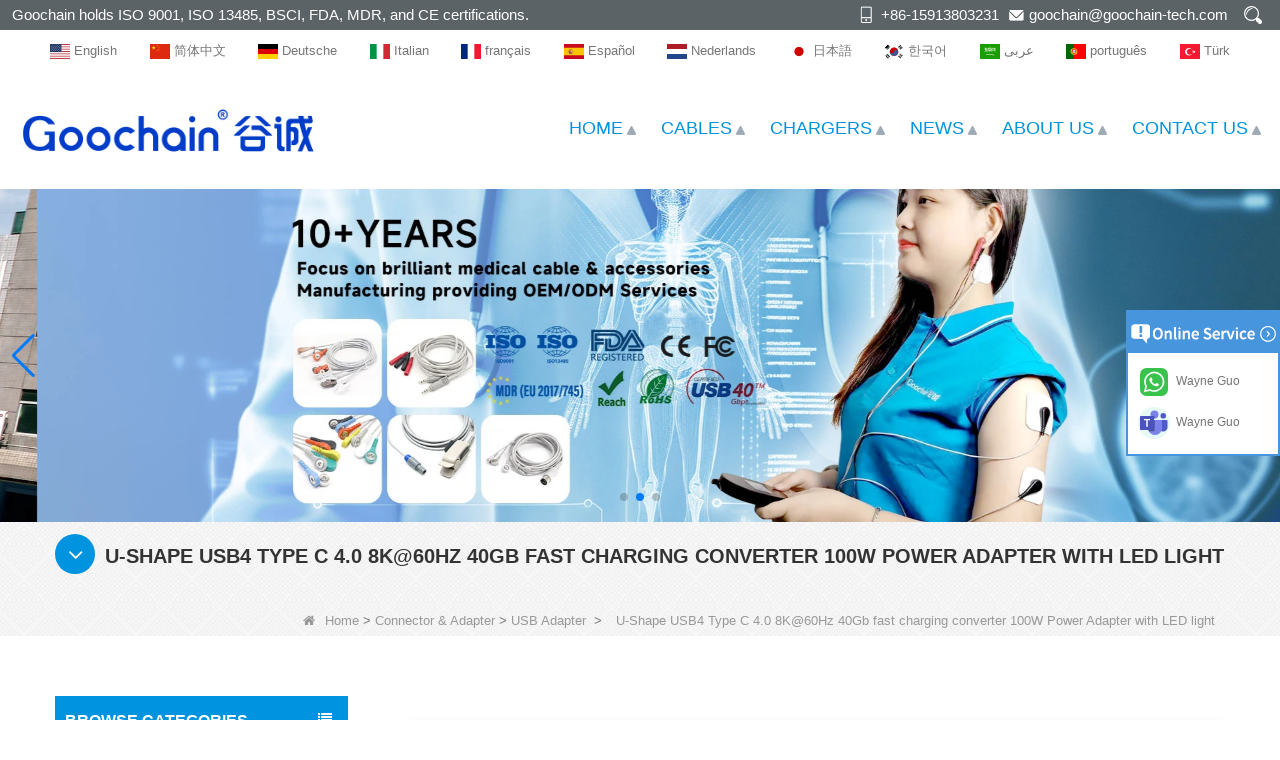

--- FILE ---
content_type: text/html; charset=utf-8
request_url: https://www.cngoochain.com/inquiry/U-Shape-USB4-Type-C-40-8K60Hz-40Gb-fast-charging-converter-100W-Power-Adapter-with-LED-light.html
body_size: 16598
content:
<!DOCTYPE html>
<html lang="en">

<head>
    <meta charset="utf-8" />
    <meta http-equiv="imagetoolbar" content="false" />
    <meta http-equiv="X-UA-Compatible" content="IE=edge,chrome=1">
    <meta name="viewport" content="width=device-width,initial-scale=1.0,minimum-scale=1.0,maximum-scale=1.0,user-scalable=no">
    <!-- SEO BEGIN -->
    <title>Metal up and down angle Mini USB4.0 40Gbps extender china factory, USB 4 Adapter Compatible with Thunderbolt 4/3 China manufacturer, U-Shape PD 100W Fast Charging USB Type C Extender China supplier,40Gbps Data Adapter Wholesaler, - inquiry</title>
    <meta name="keywords" content="Metal up and down angle Mini USB4.0 40Gbps extender factory, USB 4 Adapter Compatible with Thunderbolt 4/3 China manufacturer, right angle metal usb type C extender adapter, Gold plated USB Type C adapter extender, U-Shape 40Gbps USB 4.0 extender adapter,100W Fast Charging USB Type C Extender supplier ,inquiry" />
    <meta name="description" content="High Quality U-Shape Metal USB4 Type C extender adapter factory, China factory price USB Extender adapter - inquiry" />
    <link rel="canonical" href="https://www.cngoochain.com/inquiry/U-Shape-USB4-Type-C-40-8K60Hz-40Gb-fast-charging-converter-100W-Power-Adapter-with-LED-light.html">
    <link rel="alternate" hreflang="en" href="https://www.cngoochain.com/inquiry/U-Shape-USB4-Type-C-40-8K60Hz-40Gb-fast-charging-converter-100W-Power-Adapter-with-LED-light.html">
    <link rel="alternate" hreflang="zh-CN" href="https://www.cngoochain.com/cn/inquiry/U-Shape-USB4-Type-C-40-8K60Hz-40Gb-fast-charging-converter-100W-Power-Adapter-with-LED-light.html">
    <link rel="alternate" hreflang="de" href="https://www.cngoochain.com/de/inquiry/U-Shape-USB4-Type-C-40-8K60Hz-40Gb-fast-charging-converter-100W-Power-Adapter-with-LED-light.html">
    <link rel="alternate" hreflang="it" href="https://www.cngoochain.com/it/inquiry/U-Shape-USB4-Type-C-40-8K60Hz-40Gb-fast-charging-converter-100W-Power-Adapter-with-LED-light.html">
    <link rel="alternate" hreflang="fr" href="https://www.cngoochain.com/fr/inquiry/U-Shape-USB4-Type-C-40-8K60Hz-40Gb-fast-charging-converter-100W-Power-Adapter-with-LED-light.html">
    <link rel="alternate" hreflang="es" href="https://www.cngoochain.com/es/inquiry/U-Shape-USB4-Type-C-40-8K60Hz-40Gb-fast-charging-converter-100W-Power-Adapter-with-LED-light.html">
    <link rel="alternate" hreflang="nl" href="https://www.cngoochain.com/nl/inquiry/U-Shape-USB4-Type-C-40-8K60Hz-40Gb-fast-charging-converter-100W-Power-Adapter-with-LED-light.html">
    <link rel="alternate" hreflang="ja" href="https://www.cngoochain.com/jp/inquiry/U-Shape-USB4-Type-C-40-8K60Hz-40Gb-fast-charging-converter-100W-Power-Adapter-with-LED-light.html">
    <link rel="alternate" hreflang="ko" href="https://www.cngoochain.com/kr/inquiry/U-Shape-USB4-Type-C-40-8K60Hz-40Gb-fast-charging-converter-100W-Power-Adapter-with-LED-light.html">
    <link rel="alternate" hreflang="ar" href="https://www.cngoochain.com/ar/inquiry/U-Shape-USB4-Type-C-40-8K60Hz-40Gb-fast-charging-converter-100W-Power-Adapter-with-LED-light.html">
    <link rel="alternate" hreflang="pt" href="https://www.cngoochain.com/pt/inquiry/U-Shape-USB4-Type-C-40-8K60Hz-40Gb-fast-charging-converter-100W-Power-Adapter-with-LED-light.html">
    <link rel="alternate" hreflang="tr" href="https://www.cngoochain.com/tr/inquiry/U-Shape-USB4-Type-C-40-8K60Hz-40Gb-fast-charging-converter-100W-Power-Adapter-with-LED-light.html">
    <meta property="og:type" content="website" />
    <meta property="og:title" content="Metal up and down angle Mini USB4.0 40Gbps extender china factory, USB 4 Adapter Compatible with Thunderbolt 4/3 China manufacturer, U-Shape PD 100W Fast Charging USB Type C Extender China supplier,40Gbps Data Adapter Wholesaler, - inquiry" />
    <meta property="og:site_name" content="Metal up and down angle Mini USB4.0 40Gbps extender factory, USB 4 Adapter Compatible with Thunderbolt 4/3 China manufacturer, right angle metal usb type C extender adapter, Gold plated USB Type C adapter extender, U-Shape 40Gbps USB 4.0 extender adapter,100W Fast Charging USB Type C Extender supplier ,inquiry" />
    <meta property="og:description" content="High Quality U-Shape Metal USB4 Type C extender adapter factory, China factory price USB Extender adapter - inquiry" />
    <meta property="og:url" content="https://www.cngoochain.com/inquiry/U-Shape-USB4-Type-C-40-8K60Hz-40Gb-fast-charging-converter-100W-Power-Adapter-with-LED-light.html" />
    <meta property="og:image" content="https://cdn.cloudbf.com/thumb/pad/500x500_xsize/files/47/img/2023/05/03/202305031620050113765.jpg.webp" />
    <link rel="shortcut icon" href="/favicon.ico">
    <meta name="author" content="yjzw.net">
    <!-- SEO END -->
    <!--[if IE]>
    <meta http-equiv="X-UA-Compatible" content="IE=edge">
    <![endif]-->
    
    <link rel="stylesheet" href="/themes/zzx/a_public/layuiadmin/layui/css/layui.css" media="all">
    <link rel="stylesheet" type="text/css" href="/themes/zzx/guchengto/static/css/font/iconfont.css" />
    <script src="/themes/zzx/a_public/js/jquery-2.1.4.min.js" type="text/javascript" charset="utf-8"></script>
    <script src="/themes/zzx/a_public/layer/layer.js" type="text/javascript" charset="utf-8"></script>
    <link type="text/css" rel="stylesheet" href="/themes/zzx/guchengto/static/css/bootstrap.css" />
    <link type="text/css" rel="stylesheet" href="/themes/zzx/guchengto/static/css/font-awesome.min.css" />
    <link rel="stylesheet" type="text/css" href="/themes/zzx/guchengto/static/css/animate.css" />
<!--    <link type="text/css" rel="stylesheet" href="/themes/zzx/guchengto/static/css/bootstrap-touch-slider.css" />-->
    <link type="text/css" rel="stylesheet" href="/themes/zzx/guchengto/static/css/flexnav.css" />
    <link rel="stylesheet" type="text/css" href="/themes/zzx/guchengto/static/css/style.css" />
    <link rel="stylesheet" type="text/css" href="/themes/zzx/guchengto/static/css/stylea.css"  media="screen and (max-width:972px)" />
    <link rel="stylesheet" href="/themes/zzx/a_public/css/swiper-bundle.min.css" />
    <link rel="stylesheet" type="text/css" href="/themes/zzx/a_public/EFfx/EFfx.css" />
    <script src="/themes/zzx/a_public/layuiadmin/layui/layui.js"></script>
    <script type="text/javascript" src="/themes/zzx/guchengto/static/js/jquery-1.8.3.js"></script>
    <script type="text/javascript" src="/themes/zzx/guchengto/static/js/bootstrap.min.js"></script>
<!--    <script type="text/javascript" src="/themes/zzx/guchengto/static/js/bootstrap-touch-slider.js"></script>-->
    <script type="text/javascript" src="/themes/zzx/guchengto/static/js/jquery.velocity.min.js"></script>
    <script type="text/javascript" src="/themes/zzx/guchengto/static/js/demo.js"></script>
    <script type="text/javascript" src="/themes/zzx/guchengto/static/js/demoa.js"></script>
<!--    <script type="text/javascript" src="/themes/zzx/guchengto/static/js/slick.js"></script>-->
<!--    <script type="text/javascript" src="/themes/zzx/guchengto/static/js/easyResponsiveTabs.js"></script>-->
    <script type="text/javascript" src="/themes/zzx/guchengto/static/js/smoothproducts.min.js"></script>
    <!-- <script type="text/javascript" src="/themes/zzx/guchengto/static/js/nav.js"></script> -->
    <script type="text/javascript" src="/themes/zzx/guchengto/static/js/pgwmenu.min.js"></script>
    <script type="text/javascript" src="/themes/zzx/guchengto/static/js/wow.min.js"></script>
    <script type="text/javascript" src="/themes/zzx/guchengto/static/js/yunteam.js"></script>
<!--    <script>-->
<!--    new WOW().init();-->
<!--    </script>-->
<!--    <script language="javascript" src="/themes/zzx/guchengto/static/js/jquery.blockUI.js"></script>-->
    <script language="javascript" src="/themes/zzx/guchengto/static/js/jquery.validate.min.js"></script>
<!--    <script type="text/javascript" src="/themes/zzx/guchengto/static/js/front/inquiry/index.js"></script>-->
<!--    <script type="text/javascript" src="/themes/zzx/guchengto/static/js/front/inquiry/inquirydone.js"></script>-->
<!--    <script type="text/javascript" src="/themes/zzx/guchengto/static/js/mainscript.js"></script>-->
    <script src="/themes/zzx/a_public/js/swiper-bundle.min.js"></script>
    <script src="/themes/zzx/guchengto/static/css/font/iconfont.js"></script>
    <script>
    if (/Android|webOS|iPhone|iPad|iPod|BlackBerry|IEMobile|Opera Mini/i.test(navigator.userAgent)) {
        $(function() {
            $('.about-main img').attr("style", "");
            $(".about-main img").attr("width", "");
            $(".about-main img").attr("height", "");
            $('.con_main img').attr("style", "");
            $(".con_main img").attr("width", "");
            $(".con_main img").attr("height", "");
            $('.news_main div.news_main_de img').attr("style", "");
            $(".news_main div.news_main_de img").attr("width", "");
            $(".news_main div.news_main_de img").attr("height", "");
            $('.pro_detail .pro_detail_m img').attr("style", "");
            $(".pro_detail .pro_detail_m img").attr("width", "");
            $(".pro_detail .pro_detail_m img").attr("height", "");

        })
    }
    </script>
    <script type="text/javascript">
        /* start*/
        var width_full = 1200;
        function setRootFontSize() {
            var width = document.documentElement.clientWidth, fontSize;
            width_full=document.documentElement.clientWidth
            if (width > 640) { width = 640 }
            fontSize = (width / 26.667);
            document.getElementsByTagName('html')[0].style['font-size'] = fontSize + 'px';
        }
        setRootFontSize();
        window.addEventListener('resize', function () {
            setRootFontSize();
        }, false);
        /* end*/
    </script>
    <!--[if it ie9]
<script src="js/html5shiv.min.js"></script>
<script src="js/respond.min.js"></script>
-->
    <style>
        .swiper-container{
            --swiper-navigation-color:#007AFF;
            --swiper-pagination-color:#007AFF;
        }
    </style>
    
<!--<link rel="stylesheet" type="text/css" href="css/inquiry.css" />-->

    <link rel="stylesheet" href="/themes/zzx/a_public/css/editable_page.css"><!-- Google tag (gtag.js) --> <script async src="https://www.googletagmanager.com/gtag/js?id=AW-11528477916"></script> <script> window.dataLayer = window.dataLayer || []; function gtag(){dataLayer.push(arguments);} gtag('js', new Date()); gtag('config', 'AW-11528477916'); </script>
<!-- Google Tag Manager -->
<script>(function(w,d,s,l,i){w[l]=w[l]||[];w[l].push({'gtm.start':
new Date().getTime(),event:'gtm.js'});var f=d.getElementsByTagName(s)[0],
j=d.createElement(s),dl=l!='dataLayer'?'&l='+l:'';j.async=true;j.src=
'https://www.googletagmanager.com/gtm.js?id='+i+dl;f.parentNode.insertBefore(j,f);
})(window,document,'script','dataLayer','GTM-T8PRSWRB');</script>
<!-- End Google Tag Manager -->
<script type="application/ld+json">
{
  "@context": "http://schema.org",
  "@type": "Organization",
  "name": "Dongguan Goochain Technology Co., Ltd.",
  "url": "https://www.cngoochain.com",
  "logo": "https://cdn.cloudbf.com/files/47/img/2023/11/02/202311021509050151871.jpg"
}
</script></head>

<body class="">
    <script>
        window.okkiConfigs = window.okkiConfigs || [];
        function okkiAdd() { okkiConfigs.push(arguments); };
        okkiAdd("analytics", { siteId: "5181-8209", gId: "UA-238170615-31" });
      </script>
      <script async src="//tfile.xiaoman.cn/okki/analyze.js?id=5181-8209-UA-238170615-31"></script>
<!-- Google Tag Manager (noscript) -->
<noscript><iframe src="https://www.googletagmanager.com/ns.html?id=GTM-T8PRSWRB"
height="0" width="0" style="display:none;visibility:hidden"></iframe></noscript>
<!-- End Google Tag Manager (noscript) -->    <div class="mingkong" onscroll="onscroll()">
        <div class="header">
            <div class="header-tip flex-between-center">
                <div class="header-tip-left">
                    Goochain holds ISO 9001, ISO 13485, BSCI, FDA, MDR, and CE certifications.                </div>
                <div class="header-tip-right">
                    <ul class="flex-between">
                        <li class="xiaophone">+86-15913803231</li>
                        <li class="xiaoemail"><a href="mailto:goochain@goochain-tech.com">goochain@goochain-tech.com</a></li>
                        <li class="sousuo search-ico"></li>
                    </ul>
                </div>
            </div>
            <div class="search search-show">
                <form action="/apisearch.html" method="post" name="SearchForm" id="SearchForm">
                    <input type="hidden" name="cid" id="cid" value="0" />
                    <input type="text" class="search_bg" name="keyword" id="keywords" value="Please enter the product name" def="Please enter the product name" onfocus="onFocus(this)" onblur="onBlur(this)" />
                    <div class="search-hide" ><img src="/themes/zzx/guchengto/static/images/closeh.png" onclick="search()"></div>
                    <input type="image" class="search_but" src="/themes/zzx/guchengto/static/images/sousou.png" />
                </form>
            </div>
            <script type="text/javascript">

                function search(){
                    $('.search').addClass('search-show')
                }
                $(document).ready(function(){
                    $(".search-ico").click(function(){
                        if($('.search').hasClass('search-show')){
                            $('.search').removeClass('search-show')
                        }else{
                            $('.search').addClass('search-show')
                        }
                    })

                    // $(".search-hide").on("click",function(){
                    //     $('.search').removeClass('search-show')
                    // })
                })
            </script>
        </div>

        <script type="text/javascript">

            console.log(window)
            window.addEventListener('scroll',()=>{
                var t = window.scrollY || document.documentElement.scrollTop || document.body.scrollTop;
                var heightyi = document.getElementsByClassName('mingkong')[0].offsetHeight;
                var top_div = document.getElementById("toubuxx");
                if (t > heightyi) {
                    top_div.classList.add("active1");
                } else {
                    top_div.classList.remove("active1");
                }
            })
            window.onscroll = function(e) {
                var t = e || document.documentElement.scrollTop || document.body.scrollTop;
                var heightyi = document.getElementsByClassName('mingkong')[0].offsetHeight;
                var top_div = document.getElementById("toubuxx");
                if (t > heightyi) {
                    top_div.classList.add("active1");
                } else {
                    top_div.classList.remove("active1");
                }
            }
        </script>
        <div class="languages lang">
            <div class="language-lan">
                <dl class="language flex-between-center">
                                        <dd>
                        <a alt="English" href="https://www.cngoochain.com/inquiry/U-Shape-USB4-Type-C-40-8K60Hz-40Gb-fast-charging-converter-100W-Power-Adapter-with-LED-light.html" class="en1">
                            <img src="/themes/zzx/a_public/flags/4x3/us.svg" width="20px" height="14px" />
                            <span>English</span>
                        </a>
                    </dd>
                                        <dd>
                        <a alt="简体中文" href="https://www.cngoochain.com/cn/inquiry/U-Shape-USB4-Type-C-40-8K60Hz-40Gb-fast-charging-converter-100W-Power-Adapter-with-LED-light.html" class="cn1">
                            <img src="/themes/zzx/a_public/flags/4x3/cn.svg" width="20px" height="14px" />
                            <span>简体中文</span>
                        </a>
                    </dd>
                                        <dd>
                        <a alt="Deutsche" href="https://www.cngoochain.com/de/inquiry/U-Shape-USB4-Type-C-40-8K60Hz-40Gb-fast-charging-converter-100W-Power-Adapter-with-LED-light.html" class="de1">
                            <img src="/themes/zzx/a_public/flags/4x3/de.svg" width="20px" height="14px" />
                            <span>Deutsche</span>
                        </a>
                    </dd>
                                        <dd>
                        <a alt="Italian" href="https://www.cngoochain.com/it/inquiry/U-Shape-USB4-Type-C-40-8K60Hz-40Gb-fast-charging-converter-100W-Power-Adapter-with-LED-light.html" class="it1">
                            <img src="/themes/zzx/a_public/flags/4x3/it.svg" width="20px" height="14px" />
                            <span>Italian</span>
                        </a>
                    </dd>
                                        <dd>
                        <a alt="français" href="https://www.cngoochain.com/fr/inquiry/U-Shape-USB4-Type-C-40-8K60Hz-40Gb-fast-charging-converter-100W-Power-Adapter-with-LED-light.html" class="fr1">
                            <img src="/themes/zzx/a_public/flags/4x3/fr.svg" width="20px" height="14px" />
                            <span>français</span>
                        </a>
                    </dd>
                                        <dd>
                        <a alt="Español" href="https://www.cngoochain.com/es/inquiry/U-Shape-USB4-Type-C-40-8K60Hz-40Gb-fast-charging-converter-100W-Power-Adapter-with-LED-light.html" class="es1">
                            <img src="/themes/zzx/a_public/flags/4x3/es.svg" width="20px" height="14px" />
                            <span>Español</span>
                        </a>
                    </dd>
                                        <dd>
                        <a alt="Nederlands" href="https://www.cngoochain.com/nl/inquiry/U-Shape-USB4-Type-C-40-8K60Hz-40Gb-fast-charging-converter-100W-Power-Adapter-with-LED-light.html" class="nl1">
                            <img src="/themes/zzx/a_public/flags/4x3/nl.svg" width="20px" height="14px" />
                            <span>Nederlands</span>
                        </a>
                    </dd>
                                        <dd>
                        <a alt="日本語" href="https://www.cngoochain.com/jp/inquiry/U-Shape-USB4-Type-C-40-8K60Hz-40Gb-fast-charging-converter-100W-Power-Adapter-with-LED-light.html" class="jp1">
                            <img src="/themes/zzx/a_public/flags/4x3/jp.svg" width="20px" height="14px" />
                            <span>日本語</span>
                        </a>
                    </dd>
                                        <dd>
                        <a alt="한국어" href="https://www.cngoochain.com/kr/inquiry/U-Shape-USB4-Type-C-40-8K60Hz-40Gb-fast-charging-converter-100W-Power-Adapter-with-LED-light.html" class="kr1">
                            <img src="/themes/zzx/a_public/flags/4x3/kr.svg" width="20px" height="14px" />
                            <span>한국어</span>
                        </a>
                    </dd>
                                        <dd>
                        <a alt="عربى" href="https://www.cngoochain.com/ar/inquiry/U-Shape-USB4-Type-C-40-8K60Hz-40Gb-fast-charging-converter-100W-Power-Adapter-with-LED-light.html" class="ar1">
                            <img src="/themes/zzx/a_public/flags/4x3/ar.svg" width="20px" height="14px" />
                            <span>عربى</span>
                        </a>
                    </dd>
                                        <dd>
                        <a alt="português" href="https://www.cngoochain.com/pt/inquiry/U-Shape-USB4-Type-C-40-8K60Hz-40Gb-fast-charging-converter-100W-Power-Adapter-with-LED-light.html" class="pt1">
                            <img src="/themes/zzx/a_public/flags/4x3/pt.svg" width="20px" height="14px" />
                            <span>português</span>
                        </a>
                    </dd>
                                        <dd>
                        <a alt="Türk" href="https://www.cngoochain.com/tr/inquiry/U-Shape-USB4-Type-C-40-8K60Hz-40Gb-fast-charging-converter-100W-Power-Adapter-with-LED-light.html" class="tr1">
                            <img src="/themes/zzx/a_public/flags/4x3/tr.svg" width="20px" height="14px" />
                            <span>Türk</span>
                        </a>
                    </dd>
                                    </dl>
            </div>
        </div>

        <div class="header-nav nav" id="toubuxx">
            <div class="nav-con flex-between-center">
                <div class="nav-left-logo">
                    <a href="/" rel="home" title="Dongguan Goochain Technology Co., Ltd."><img alt="Dongguan Goochain Technology Co., Ltd." src="https://cdn.cloudbf.com/files/47/img/2023/11/02/202311021509050151871.jpg" title="Dongguan Goochain Technology Co., Ltd." alt="Dongguan Goochain Technology Co., Ltd."></a>
                </div>
                <div class="nav-left-logo wap_logo_img">
                    <a href="/" rel="home" title="Dongguan Goochain Technology Co., Ltd.">
                        <img alt="Dongguan Goochain Technology Co., Ltd." src="https://cdn.cloudbf.com/files/47/img/2023/11/02/202311021450440153807.jpg" style="max-width: 300px" title="Dongguan Goochain Technology Co., Ltd." alt="Dongguan Goochain Technology Co., Ltd.">
                    </a>
                </div>
                <div class="nav-right">
                    <div class='menu'>
                        <ul>
                                                        <li class=""><a href="/">HOME</a></li>
                                                                                    <li class="">
                                <a href="/category/cable.html">CABLES</a>
                                                                <div class="submenu ">
                                                                        <div class="menu_children ">
                                        <a href="/category/connector.html">CONNECTORS</a>
                                                                            </div>
                                                                        <div class="menu_children ">
                                        <a href="/category/spring-loaded-pogo-pin-cable.html">Spring Loaded Pogo Pin cable</a>
                                                                            </div>
                                                                        <div class="menu_children ">
                                        <a href="/category/ethernet-cable.html">Ethernet Cable</a>
                                                                            </div>
                                                                        <div class="menu_children ">
                                        <a href="/category/audio-and-video-cables.html">Audio and Video Cables</a>
                                                                            </div>
                                                                        <div class="menu_children ">
                                        <a href="/category/dc-and-ac-power-cord-cable.html">DC and AC Power Cord Cable</a>
                                                                            </div>
                                                                        <div class="menu_children ">
                                        <a href="/category/car-mount-dash-flush-waterproof-cable.html">Car Mount Dash Flush Waterproof Cable</a>
                                                                            </div>
                                                                        <div class="menu_children ">
                                        <a href="/category/PoweredUSB-POS-Equipment-Cable.html">PoweredUSB POS Equipment Cable</a>
                                                                            </div>
                                                                        <div class="menu_children ">
                                        <a href="/category/New-Energy-Cables.html">New Energy Cables</a>
                                                                            </div>
                                                                        <div class="menu_children ">
                                        <a href="/category/usb-20-cable.html">USB 2.0 Cable</a>
                                                                            </div>
                                                                        <div class="menu_children ">
                                        <a href="/category/usb-31-type-c-cable.html">USB 3.1 TYPE C CABLE</a>
                                                                            </div>
                                                                        <div class="menu_children ">
                                        <a href="/category/medical-cable.html">Medical Cable</a>
                                                                            </div>
                                                                        <div class="menu_children ">
                                        <a href="/category/industrial-cable.html">Industrial Cable</a>
                                                                            </div>
                                                                        <div class="menu_children ">
                                        <a href="/category/fpc-ribbon-cable.html">FPC Ribbon Cable</a>
                                                                            </div>
                                                                    </div>
                                                            </li>
                                                                                    <li class="">
                                <a href="/category/charger.html">CHARGERS</a>
                                                                <div class="submenu ">
                                                                        <div class="menu_children ">
                                        <a href="/category/Hub-Stand-for-iPad-Laptop-Tablet.html">Hub Stand for iPad Laptop Tablet</a>
                                                                            </div>
                                                                        <div class="menu_children ">
                                        <a href="/category/Power-Supply-and-Power-adapters.html">Power Supply and Power adapters</a>
                                                                            </div>
                                                                        <div class="menu_children ">
                                        <a href="/category/wireless-charger.html">Charging Station</a>
                                                                            </div>
                                                                        <div class="menu_children ">
                                        <a href="/category/car-charger.html">Car Charger</a>
                                                                            </div>
                                                                        <div class="menu_children ">
                                        <a href="/category/travel-charger.html">Travel Charger</a>
                                                                            </div>
                                                                    </div>
                                                            </li>
                                                                                    <li class="">
                                <a href="/news.html">NEWS</a>
                                                                <div class="submenu ">
                                                                        <div class="menu_children ">
                                        <a href="/news/Exhibition-News.html">Exhibition News</a>
                                                                            </div>
                                                                        <div class="menu_children ">
                                        <a href="/news/activity-news.html">Activity News</a>
                                                                            </div>
                                                                        <div class="menu_children ">
                                        <a href="/news/products-news.html">Products News</a>
                                                                            </div>
                                                                        <div class="menu_children ">
                                        <a href="/news/company-news.html">Company News</a>
                                                                            </div>
                                                                    </div>
                                                            </li>
                                                                                    <li class="">
                                <a href="/about-us.html">ABOUT US</a>
                                                                <div class="submenu ">
                                                                        <div class="menu_children ">
                                        <a href="/about-us/about-goochain.html">About Goochain</a>
                                                                            </div>
                                                                        <div class="menu_children ">
                                        <a href="/about-us/ISO13485-Certification.html">ISO 13485 Certification</a>
                                                                            </div>
                                                                        <div class="menu_children ">
                                        <a href="/about-us/oemampodm-service.html">Goochain | OEM & ODM Solutions</a>
                                                                            </div>
                                                                        <div class="menu_children ">
                                        <a href="/about-us/trading-services.html">Trading Services</a>
                                                                            </div>
                                                                    </div>
                                                            </li>
                                                                                    <li class=""><a href="/contact-us.html">CONTACT US</a></li>
                                                                                </ul>
                    </div>
                </div>
            </div>
        </div>

    </div>

    <header class="large">
        <div class="header_section">
            <div class="search_box">
                <div class="top-search clearfix">
                    <form action="/apisearch.html" method="post">
                    <div class="input-group">
                        <em>what are you looking for?</em>
                        <div class="header_search clearfix">
                                                        <input name="keyword" onkeydown="javascript:enterIn(event);" type="text" class="form-control" placeholder="Search...">
                            <input type="submit" class="search_btn btn_search1" value="">
                        </div>
                        <span class="input-group-addon close-search"><i class="fa fa-times"></i></span>
                    </div>
                    </form>
                </div>
            </div>
            <div class="container">
                <div class="nav_section clearfix">
                    <a id="logo" href="/" title="Dongguan Goochain Technology Co., Ltd."><img alt="Dongguan Goochain Technology Co., Ltd." src="https://cdn.cloudbf.com/files/47/img/2023/11/02/202311021450440153807.jpg" title="Dongguan Goochain Technology Co., Ltd." alt="Dongguan Goochain Technology Co., Ltd."></a>
                    <div class="header_r">


                        <div class="header_other">
                            <dl class="language_select">
                                <dt><img src="/themes/zzx/a_public/flags/4x3/us.svg" width="24px" height="16px" title="English" /></dt>
                                <dd>
                                    <ul>
                                                                                <li>
                                            <a alt="English" href="https://www.cngoochain.com/inquiry/U-Shape-USB4-Type-C-40-8K60Hz-40Gb-fast-charging-converter-100W-Power-Adapter-with-LED-light.html">
                                                <img src="/themes/zzx/a_public/flags/4x3/us.svg" width="24px" height="16px" />
                                                English                                            </a>
                                        </li>
                                                                                <li>
                                            <a alt="简体中文" href="https://www.cngoochain.com/cn/inquiry/U-Shape-USB4-Type-C-40-8K60Hz-40Gb-fast-charging-converter-100W-Power-Adapter-with-LED-light.html">
                                                <img src="/themes/zzx/a_public/flags/4x3/cn.svg" width="24px" height="16px" />
                                                简体中文                                            </a>
                                        </li>
                                                                                <li>
                                            <a alt="Deutsche" href="https://www.cngoochain.com/de/inquiry/U-Shape-USB4-Type-C-40-8K60Hz-40Gb-fast-charging-converter-100W-Power-Adapter-with-LED-light.html">
                                                <img src="/themes/zzx/a_public/flags/4x3/de.svg" width="24px" height="16px" />
                                                Deutsche                                            </a>
                                        </li>
                                                                                <li>
                                            <a alt="Italian" href="https://www.cngoochain.com/it/inquiry/U-Shape-USB4-Type-C-40-8K60Hz-40Gb-fast-charging-converter-100W-Power-Adapter-with-LED-light.html">
                                                <img src="/themes/zzx/a_public/flags/4x3/it.svg" width="24px" height="16px" />
                                                Italian                                            </a>
                                        </li>
                                                                                <li>
                                            <a alt="français" href="https://www.cngoochain.com/fr/inquiry/U-Shape-USB4-Type-C-40-8K60Hz-40Gb-fast-charging-converter-100W-Power-Adapter-with-LED-light.html">
                                                <img src="/themes/zzx/a_public/flags/4x3/fr.svg" width="24px" height="16px" />
                                                français                                            </a>
                                        </li>
                                                                                <li>
                                            <a alt="Español" href="https://www.cngoochain.com/es/inquiry/U-Shape-USB4-Type-C-40-8K60Hz-40Gb-fast-charging-converter-100W-Power-Adapter-with-LED-light.html">
                                                <img src="/themes/zzx/a_public/flags/4x3/es.svg" width="24px" height="16px" />
                                                Español                                            </a>
                                        </li>
                                                                                <li>
                                            <a alt="Nederlands" href="https://www.cngoochain.com/nl/inquiry/U-Shape-USB4-Type-C-40-8K60Hz-40Gb-fast-charging-converter-100W-Power-Adapter-with-LED-light.html">
                                                <img src="/themes/zzx/a_public/flags/4x3/nl.svg" width="24px" height="16px" />
                                                Nederlands                                            </a>
                                        </li>
                                                                                <li>
                                            <a alt="日本語" href="https://www.cngoochain.com/jp/inquiry/U-Shape-USB4-Type-C-40-8K60Hz-40Gb-fast-charging-converter-100W-Power-Adapter-with-LED-light.html">
                                                <img src="/themes/zzx/a_public/flags/4x3/jp.svg" width="24px" height="16px" />
                                                日本語                                            </a>
                                        </li>
                                                                                <li>
                                            <a alt="한국어" href="https://www.cngoochain.com/kr/inquiry/U-Shape-USB4-Type-C-40-8K60Hz-40Gb-fast-charging-converter-100W-Power-Adapter-with-LED-light.html">
                                                <img src="/themes/zzx/a_public/flags/4x3/kr.svg" width="24px" height="16px" />
                                                한국어                                            </a>
                                        </li>
                                                                                <li>
                                            <a alt="عربى" href="https://www.cngoochain.com/ar/inquiry/U-Shape-USB4-Type-C-40-8K60Hz-40Gb-fast-charging-converter-100W-Power-Adapter-with-LED-light.html">
                                                <img src="/themes/zzx/a_public/flags/4x3/ar.svg" width="24px" height="16px" />
                                                عربى                                            </a>
                                        </li>
                                                                                <li>
                                            <a alt="português" href="https://www.cngoochain.com/pt/inquiry/U-Shape-USB4-Type-C-40-8K60Hz-40Gb-fast-charging-converter-100W-Power-Adapter-with-LED-light.html">
                                                <img src="/themes/zzx/a_public/flags/4x3/pt.svg" width="24px" height="16px" />
                                                português                                            </a>
                                        </li>
                                                                                <li>
                                            <a alt="Türk" href="https://www.cngoochain.com/tr/inquiry/U-Shape-USB4-Type-C-40-8K60Hz-40Gb-fast-charging-converter-100W-Power-Adapter-with-LED-light.html">
                                                <img src="/themes/zzx/a_public/flags/4x3/tr.svg" width="24px" height="16px" />
                                                Türk                                            </a>
                                        </li>
                                                                            </ul>
                                </dd>
                            </dl>
                        </div>
                        <div class="yemail">
                            <a href="mailto:goochain@goochain-tech.com"></a>
                        </div>
                        <div class="ytel">
                            <a href="tel:+86-769-82935516"></a>
                        </div>
                        <div class="nav_main clearfix">
                            <div class="attr-nav"><a rel="nofollow" class="search" href="#"></a></div>
                        </div>
                    </div>
                </div>
            </div>
        </div>
        <div class="wrapper">
            <nav id="main-nav">
                <ul class="first-nav">
                </ul>
                <ul>
                                        <li><a href="/" >HOME</a></li>
                                                        <li><a href="/category/cable.html" >CABLES</a>
                                                <ul class="nav_child">
                                                        <li>
                                <a href="/category/connector.html" >CONNECTORS</a>
                                                            </li>
                                                        <li>
                                <a href="/category/spring-loaded-pogo-pin-cable.html" >Spring Loaded Pogo Pin cable</a>
                                                            </li>
                                                        <li>
                                <a href="/category/ethernet-cable.html" >Ethernet Cable</a>
                                                            </li>
                                                        <li>
                                <a href="/category/audio-and-video-cables.html" >Audio and Video Cables</a>
                                                            </li>
                                                        <li>
                                <a href="/category/dc-and-ac-power-cord-cable.html" >DC and AC Power Cord Cable</a>
                                                            </li>
                                                        <li>
                                <a href="/category/car-mount-dash-flush-waterproof-cable.html" >Car Mount Dash Flush Waterproof Cable</a>
                                                            </li>
                                                        <li>
                                <a href="/category/PoweredUSB-POS-Equipment-Cable.html" >PoweredUSB POS Equipment Cable</a>
                                                            </li>
                                                        <li>
                                <a href="/category/New-Energy-Cables.html" >New Energy Cables</a>
                                                            </li>
                                                        <li>
                                <a href="/category/usb-20-cable.html" >USB 2.0 Cable</a>
                                                            </li>
                                                        <li>
                                <a href="/category/usb-31-type-c-cable.html" >USB 3.1 TYPE C CABLE</a>
                                                            </li>
                                                        <li>
                                <a href="/category/medical-cable.html" >Medical Cable</a>
                                                            </li>
                                                        <li>
                                <a href="/category/industrial-cable.html" >Industrial Cable</a>
                                                            </li>
                                                        <li>
                                <a href="/category/fpc-ribbon-cable.html" >FPC Ribbon Cable</a>
                                                            </li>
                                                    </ul>
                                            </li>
                                                        <li><a href="/category/charger.html" >CHARGERS</a>
                                                <ul class="nav_child">
                                                        <li>
                                <a href="/category/Hub-Stand-for-iPad-Laptop-Tablet.html" >Hub Stand for iPad Laptop Tablet</a>
                                                            </li>
                                                        <li>
                                <a href="/category/Power-Supply-and-Power-adapters.html" >Power Supply and Power adapters</a>
                                                            </li>
                                                        <li>
                                <a href="/category/wireless-charger.html" >Charging Station</a>
                                                            </li>
                                                        <li>
                                <a href="/category/car-charger.html" >Car Charger</a>
                                                            </li>
                                                        <li>
                                <a href="/category/travel-charger.html" >Travel Charger</a>
                                                            </li>
                                                    </ul>
                                            </li>
                                                        <li><a href="/news.html" >NEWS</a>
                                                <ul class="nav_child">
                                                        <li>
                                <a href="/news/Exhibition-News.html" >Exhibition News</a>
                                                            </li>
                                                        <li>
                                <a href="/news/activity-news.html" >Activity News</a>
                                                            </li>
                                                        <li>
                                <a href="/news/products-news.html" >Products News</a>
                                                            </li>
                                                        <li>
                                <a href="/news/company-news.html" >Company News</a>
                                                            </li>
                                                    </ul>
                                            </li>
                                                        <li><a href="/about-us.html" >ABOUT US</a>
                                                <ul class="nav_child">
                                                        <li>
                                <a href="/about-us/about-goochain.html" >About Goochain</a>
                                                            </li>
                                                        <li>
                                <a href="/about-us/ISO13485-Certification.html" >ISO 13485 Certification</a>
                                                            </li>
                                                        <li>
                                <a href="/about-us/oemampodm-service.html" >Goochain | OEM & ODM Solutions</a>
                                                            </li>
                                                        <li>
                                <a href="/about-us/trading-services.html" >Trading Services</a>
                                                            </li>
                                                    </ul>
                                            </li>
                                                        <li><a href="/contact-us.html" >CONTACT US</a></li>
                                                    </ul>
            </nav>
            <a class="toggle">
                <span></span>
                <span></span>
                <span></span>
            </a>
        </div>
    </header>
    <div class="height"></div>






    <div id="banner_scroll">
    <div class="swiper-container banner-container">
        <div class="swiper-wrapper">
                        <div class="swiper-slide">
                <a href="/about-us/about-goochain.html"><img src="https://cdn.cloudbf.com/thumb/format/mini_xsize/files/47/img/2024/11/26/Goochain-main-building_qSeQb4.jpg.webp" width="100%" /></a>
            </div>
                        <div class="swiper-slide">
                <a href="/product/conductive-rubber-ces-therapy-ear-clip-electrodes-for-patient-pain-release.html"><img src="https://cdn.cloudbf.com/thumb/format/mini_xsize/files/47/img/2025/01/03/ECG-Cable-banner_lZEdCm.jpg.webp" width="100%" /></a>
            </div>
                        <div class="swiper-slide">
                <a href="javascript:void(0);"><img src="https://cdn.cloudbf.com/thumb/format/mini_xsize/files/47/img/2025/03/14/-1_oboE3t.jpg.webp" width="100%" /></a>
            </div>
                    </div>
        <!-- Add Pagination -->
        <div class="swiper-pagination"></div>
        <!-- Add Arrows -->
<!--         <div class="bun ani" swiper-animate-effect="zoomIn" swiper-animate-duration="0.2s" swiper-animate-delay="0.3s">
            <div class="swiper-button-next"></div>
            <div class="swiper-button-prev"></div>
        </div> -->
            <div class="swiper-button-next"></div>
            <div class="swiper-button-prev"></div>
    </div>

</div>
<script>
var swiper = new Swiper('.banner-container', {
    loop: true,
    autoplay: {
        delay: 6000,
        stopOnLastSlide: false,
        disableOnInteraction: true,
    },
    pagination: {
        el: '.banner-container .swiper-pagination',
        clickable: true,
    },
    // followFinger: false,
    // effect: 'fade',
    speed: 1000,
    navigation: {
        nextEl: '.banner-container .swiper-button-next',
        prevEl: '.banner-container .swiper-button-prev',
    }
});
</script>
    <div class="clear"></div>
    <!--main-->
    
    <div class="mbx_section">
        <div class="text">
            <div class="container">
                <h4><i class="fa fa-angle-down"></i>U-Shape USB4 Type C 4.0 8K@60Hz 40Gb fast charging converter 100W Power Adapter with LED light</h4>
                <div class="mbx">
                                        <a href="/"><i class="fa fa-home"></i>Home</a>
                                        &gt;
                                        <a href="/category/connector.html">Connector & Adapter</a>
                                        &gt;
                                        <a href="/category/usb-adapter.html">USB Adapter</a>
                                        &nbsp;>&nbsp;<span>U-Shape USB4 Type C 4.0 8K@60Hz 40Gb fast charging converter 100W Power Adapter with LED light</span>
                </div>
            </div>
        </div>
    </div>
    <div class="n_main">
        <div class="container clearfix">
        <div class="n_left">
            <div class="modules">
<!--                <section class="block ">-->
<!--                    <h4 class="nav_h4">Browse Categories</h4>-->
<!--                    <div class="toggle_content clearfix">-->
<!--                        <ul class="mtree">-->
<!--                          -->
<!--                            <li><span></span><a href="/category/cable.html" title="China Cable Assembly manufacturer">Cable Assembly</a>-->
<!--                              -->
<!--                                <ul>-->
<!--                                  -->
<!--                                    <li><span></span><a href="/category/New-Energy-Cables.html" title="China New Energy Cables manufacturer"><i class="fa fa-caret-right"></i>New Energy Cables</a>-->
<!--                                      -->
<!--                                    </li>-->
<!--                                  -->
<!--                                    <li><span></span><a href="/category/PoweredUSB-POS-Equipment-Cable.html" title="China PoweredUSB POS Equipment Cable manufacturer"><i class="fa fa-caret-right"></i>PoweredUSB POS Equipment Cable</a>-->
<!--                                      -->
<!--                                    </li>-->
<!--                                  -->
<!--                                    <li><span></span><a href="/category/car-mount-dash-flush-waterproof-cable.html" title="China Car Mount Dash Flush Waterproof Cable manufacturer"><i class="fa fa-caret-right"></i>Car Mount Dash Flush Waterproof Cable</a>-->
<!--                                      -->
<!--                                    </li>-->
<!--                                  -->
<!--                                    <li><span></span><a href="/category/dc-and-ac-power-cord-cable.html" title="China DC and AC Power Cord Cable manufacturer"><i class="fa fa-caret-right"></i>DC and AC Power Cord Cable</a>-->
<!--                                      -->
<!--                                    </li>-->
<!--                                  -->
<!--                                    <li><span></span><a href="/category/audio-and-video-cables.html" title="China Audio and Video Cables manufacturer"><i class="fa fa-caret-right"></i>Audio and Video Cables</a>-->
<!--                                      -->
<!--                                    </li>-->
<!--                                  -->
<!--                                    <li><span></span><a href="/category/ethernet-cable.html" title="China Ethernet Cable manufacturer"><i class="fa fa-caret-right"></i>Ethernet Cable</a>-->
<!--                                      -->
<!--                                    </li>-->
<!--                                  -->
<!--                                    <li><span></span><a href="/category/spring-loaded-pogo-pin-cable.html" title="China Spring Loaded Pogo Pin cable manufacturer"><i class="fa fa-caret-right"></i>Spring Loaded Pogo Pin cable</a>-->
<!--                                      -->
<!--                                    </li>-->
<!--                                  -->
<!--                                    <li><span></span><a href="/category/fpc-ribbon-cable.html" title="China FPC Ribbon Cable manufacturer"><i class="fa fa-caret-right"></i>FPC Ribbon Cable</a>-->
<!--                                      -->
<!--                                    </li>-->
<!--                                  -->
<!--                                    <li><span></span><a href="/category/industrial-cable.html" title="China Industrial Cable manufacturer"><i class="fa fa-caret-right"></i>Industrial Cable</a>-->
<!--                                      -->
<!--                                    </li>-->
<!--                                  -->
<!--                                    <li><span></span><a href="/category/medical-cable.html" title="China Medical Cable manufacturer"><i class="fa fa-caret-right"></i>Medical Cable</a>-->
<!--                                      -->
<!--                                    </li>-->
<!--                                  -->
<!--                                    <li><span></span><a href="/category/usb-31-type-c-cable.html" title="China USB 3.1 TYPE C CABLE manufacturer"><i class="fa fa-caret-right"></i>USB 3.1 TYPE C CABLE</a>-->
<!--                                      -->
<!--                                    </li>-->
<!--                                  -->
<!--                                    <li><span></span><a href="/category/usb-20-cable.html" title="China USB 2.0 Cable manufacturer"><i class="fa fa-caret-right"></i>USB 2.0 Cable</a>-->
<!--                                      -->
<!--                                    </li>-->
<!--                                  -->
<!--                                </ul>-->
<!--                                -->
<!--                            </li>-->
<!--                            -->
<!--                            <li><span></span><a href="/category/charger.html" title="China Charger & Battery manufacturer">Charger & Battery</a>-->
<!--                              -->
<!--                                <ul>-->
<!--                                  -->
<!--                                    <li><span></span><a href="/category/Hub-Stand-for-iPad-Laptop-Tablet.html" title="China Hub Stand for iPad Laptop Tablet manufacturer"><i class="fa fa-caret-right"></i>Hub Stand for iPad Laptop Tablet</a>-->
<!--                                      -->
<!--                                    </li>-->
<!--                                  -->
<!--                                    <li><span></span><a href="/category/Power-Supply-and-Power-adapters.html" title="China Power Supply and Power adapters manufacturer"><i class="fa fa-caret-right"></i>Power Supply and Power adapters</a>-->
<!--                                      -->
<!--                                    </li>-->
<!--                                  -->
<!--                                    <li><span></span><a href="/category/wireless-charger.html" title="China Charging Station manufacturer"><i class="fa fa-caret-right"></i>Charging Station</a>-->
<!--                                      -->
<!--                                    </li>-->
<!--                                  -->
<!--                                    <li><span></span><a href="/category/car-charger.html" title="China Car Charger manufacturer"><i class="fa fa-caret-right"></i>Car Charger</a>-->
<!--                                      -->
<!--                                    </li>-->
<!--                                  -->
<!--                                    <li><span></span><a href="/category/travel-charger.html" title="China Travel Charger manufacturer"><i class="fa fa-caret-right"></i>Travel Charger</a>-->
<!--                                      -->
<!--                                    </li>-->
<!--                                  -->
<!--                                </ul>-->
<!--                                -->
<!--                            </li>-->
<!--                            -->
<!--                            <li><span></span><a href="/category/connector.html" title="China Connector & Adapter manufacturer">Connector & Adapter</a>-->
<!--                              -->
<!--                                <ul>-->
<!--                                  -->
<!--                                    <li><span></span><a href="/category/usb-adapter.html" title="China USB Adapter manufacturer"><i class="fa fa-caret-right"></i>USB Adapter</a>-->
<!--                                      -->
<!--                                    </li>-->
<!--                                  -->
<!--                                    <li><span></span><a href="/category/network-connector.html" title="China Network connector manufacturer"><i class="fa fa-caret-right"></i>Network connector</a>-->
<!--                                      -->
<!--                                    </li>-->
<!--                                  -->
<!--                                    <li><span></span><a href="/category/medical-connector.html" title="China Medical Connector manufacturer"><i class="fa fa-caret-right"></i>Medical Connector</a>-->
<!--                                      -->
<!--                                    </li>-->
<!--                                  -->
<!--                                    <li><span></span><a href="/category/spring-loaded-pin-connector.html" title="China Spring Loaded Pin connector manufacturer"><i class="fa fa-caret-right"></i>Spring Loaded Pin connector</a>-->
<!--                                      -->
<!--                                    </li>-->
<!--                                  -->
<!--                                </ul>-->
<!--                                -->
<!--                            </li>-->
<!--                            -->
<!--                        </ul>-->
<!--                    </div>-->
<!--                    <script type="text/javascript" src="/themes/zzx/guchengto/static/js/mtree.js"></script>-->
<!--                </section>-->

                <!--include left-->
                <section class="block mblockmtree wow fadeInUp">
    <h4 class="nav_h4">Browse Categories</h4>
    <div class="toggle_content clearfix">
        <ul class="mtree">
                        <li><span></span><a href="/category/cable.html" title="China Cable Assembly manufacturer">Cable Assembly</a>
                                <ul>
                                        <li><span></span><a href="/category/New-Energy-Cables.html" title="China New Energy Cables manufacturer"><i class="fa fa-caret-right"></i>New Energy Cables</a>
                                            </li>
                                        <li><span></span><a href="/category/PoweredUSB-POS-Equipment-Cable.html" title="China PoweredUSB POS Equipment Cable manufacturer"><i class="fa fa-caret-right"></i>PoweredUSB POS Equipment Cable</a>
                                            </li>
                                        <li><span></span><a href="/category/car-mount-dash-flush-waterproof-cable.html" title="China Car Mount Dash Flush Waterproof Cable manufacturer"><i class="fa fa-caret-right"></i>Car Mount Dash Flush Waterproof Cable</a>
                                            </li>
                                        <li><span></span><a href="/category/dc-and-ac-power-cord-cable.html" title="China DC and AC Power Cord Cable manufacturer"><i class="fa fa-caret-right"></i>DC and AC Power Cord Cable</a>
                                            </li>
                                        <li><span></span><a href="/category/audio-and-video-cables.html" title="China Audio and Video Cables manufacturer"><i class="fa fa-caret-right"></i>Audio and Video Cables</a>
                                            </li>
                                        <li><span></span><a href="/category/ethernet-cable.html" title="China Ethernet Cable manufacturer"><i class="fa fa-caret-right"></i>Ethernet Cable</a>
                                            </li>
                                        <li><span></span><a href="/category/spring-loaded-pogo-pin-cable.html" title="China Spring Loaded Pogo Pin cable manufacturer"><i class="fa fa-caret-right"></i>Spring Loaded Pogo Pin cable</a>
                                            </li>
                                        <li><span></span><a href="/category/fpc-ribbon-cable.html" title="China FPC Ribbon Cable manufacturer"><i class="fa fa-caret-right"></i>FPC Ribbon Cable</a>
                                            </li>
                                        <li><span></span><a href="/category/industrial-cable.html" title="China Industrial Cable manufacturer"><i class="fa fa-caret-right"></i>Industrial Cable</a>
                                            </li>
                                        <li><span></span><a href="/category/medical-cable.html" title="China Medical Cable manufacturer"><i class="fa fa-caret-right"></i>Medical Cable</a>
                                            </li>
                                        <li><span></span><a href="/category/usb-31-type-c-cable.html" title="China USB 3.1 TYPE C CABLE manufacturer"><i class="fa fa-caret-right"></i>USB 3.1 TYPE C CABLE</a>
                                            </li>
                                        <li><span></span><a href="/category/usb-20-cable.html" title="China USB 2.0 Cable manufacturer"><i class="fa fa-caret-right"></i>USB 2.0 Cable</a>
                                            </li>
                                    </ul>
                            </li>
                        <li><span></span><a href="/category/charger.html" title="China Charger & Battery manufacturer">Charger & Battery</a>
                                <ul>
                                        <li><span></span><a href="/category/Hub-Stand-for-iPad-Laptop-Tablet.html" title="China Hub Stand for iPad Laptop Tablet manufacturer"><i class="fa fa-caret-right"></i>Hub Stand for iPad Laptop Tablet</a>
                                            </li>
                                        <li><span></span><a href="/category/Power-Supply-and-Power-adapters.html" title="China Power Supply and Power adapters manufacturer"><i class="fa fa-caret-right"></i>Power Supply and Power adapters</a>
                                            </li>
                                        <li><span></span><a href="/category/wireless-charger.html" title="China Charging Station manufacturer"><i class="fa fa-caret-right"></i>Charging Station</a>
                                            </li>
                                        <li><span></span><a href="/category/car-charger.html" title="China Car Charger manufacturer"><i class="fa fa-caret-right"></i>Car Charger</a>
                                            </li>
                                        <li><span></span><a href="/category/travel-charger.html" title="China Travel Charger manufacturer"><i class="fa fa-caret-right"></i>Travel Charger</a>
                                            </li>
                                    </ul>
                            </li>
                        <li><span></span><a href="/category/connector.html" title="China Connector & Adapter manufacturer">Connector & Adapter</a>
                                <ul>
                                        <li><span></span><a href="/category/usb-adapter.html" title="China USB Adapter manufacturer"><i class="fa fa-caret-right"></i>USB Adapter</a>
                                            </li>
                                        <li><span></span><a href="/category/network-connector.html" title="China Network connector manufacturer"><i class="fa fa-caret-right"></i>Network connector</a>
                                            </li>
                                        <li><span></span><a href="/category/medical-connector.html" title="China Medical Connector manufacturer"><i class="fa fa-caret-right"></i>Medical Connector</a>
                                            </li>
                                        <li><span></span><a href="/category/spring-loaded-pin-connector.html" title="China Spring Loaded Pin connector manufacturer"><i class="fa fa-caret-right"></i>Spring Loaded Pin connector</a>
                                            </li>
                                    </ul>
                            </li>
                    </ul>
    </div>
    <script type="text/javascript" src="/themes/zzx/guchengto/static/js/mtree.js"></script>
</section>



        <div class="mblockmtree website" >        <section class="block  news_left wow fadeInUp">
            <h4 class="left_h4"><span>Certifications</span></h4>
            <div class="toggle_content clearfix">
                <div class="slider autoplay11">
                                        <div>
                        <div class="li">
                            <div class="img"><a href="javascript:void(0)" title="add"><img src="https://cdn.cloudbf.com/thumb/format/mini_xsize/files/47/img/2021/09/07/ukca_tNKj3U.jpg.webp" title="add" alt="add"></a></a></div>
                        </div>
                    </div>
                                    </div>
            </div>
        </section>
                 </div>

        <div class="mblockmtree website" >        <section class="block hot_left wow fadeInUp">
            <h4 class="left_h4"><span>Recommanded Cable Assemblies Products</span></h4>
            <div class="toggle_content clearfix">
                <ul>
                                      <li class="clearfix">
                        <div class="img"><a href="/product/Custom-Ear-Clip-Electrodes-20-Round-Tube-2-CableVNS-TAVNS-TVNS-Compatible.html" title="China Custom Ear Clip Electrodes 2.0 Round Tube * 2 Cable——VNS, TAVNS, TVNS Compatible manufacturer"><img id="product_detail_img" alt="China Custom Ear Clip Electrodes 2.0 Round Tube * 2 Cable——VNS, TAVNS, TVNS Compatible manufacturer" title="China Custom Ear Clip Electrodes 2.0 Round Tube * 2 Cable——VNS, TAVNS, TVNS Compatible manufacturer" src="https://cdn.cloudbf.com/thumb/pad/90x90_xsize/files/47/img/2026/01/17/202601171524310156193.jpg.webp" /></a></div>
                        <div class="text">
                            <h4><a href="/product/Custom-Ear-Clip-Electrodes-20-Round-Tube-2-CableVNS-TAVNS-TVNS-Compatible.html" title="China Custom Ear Clip Electrodes 2.0 Round Tube * 2 Cable——VNS, TAVNS, TVNS Compatible manufacturer">Custom Ear Clip Electrodes 2.0 Round Tube * 2 Cable——VNS, TAVNS, TVNS Compatible</a></h4>
                            <div class="p">
                                <p>
                                    Our Custom Ear Clip Electrodes with 2.0 round tube cables are designed for seamless integration with Vagus Nerve Stimulation (VNS), Transcutaneous Auricular Vagus Nerve Stimulation (TAVNS), and Transcutaneous Vagus Nerve Stimulation (TVNS) systems. Manufactured in China, these high-quality electrodes ensure safe, effective, and long-lasting use in nerve stimulation therapies. Ideal for healthcare providers and medical device manufacturers, they are a trusted choice for precision and reliability in neuromodulation.                                </p>
                            </div>
                        </div>
                    </li>
                                      <li class="clearfix">
                        <div class="img"><a href="/product/tVNS-Vagus-Nerve-Ear-Clip-to-DC-235mm-Connector-Cable-Medical-Grade-Auricular-Stimulation-Cable-Manufacturer.html" title="China tVNS Vagus Nerve Ear Clip to DC 2.35mm Connector Cable – Medical-Grade Auricular Stimulation Cable Manufacturer manufacturer"><img id="product_detail_img" alt="China tVNS Vagus Nerve Ear Clip to DC 2.35mm Connector Cable – Medical-Grade Auricular Stimulation Cable Manufacturer manufacturer" title="China tVNS Vagus Nerve Ear Clip to DC 2.35mm Connector Cable – Medical-Grade Auricular Stimulation Cable Manufacturer manufacturer" src="https://cdn.cloudbf.com/thumb/pad/90x90_xsize/files/47/img/2026/01/16/202601161538260127880.jpg.webp" /></a></div>
                        <div class="text">
                            <h4><a href="/product/tVNS-Vagus-Nerve-Ear-Clip-to-DC-235mm-Connector-Cable-Medical-Grade-Auricular-Stimulation-Cable-Manufacturer.html" title="China tVNS Vagus Nerve Ear Clip to DC 2.35mm Connector Cable – Medical-Grade Auricular Stimulation Cable Manufacturer manufacturer">tVNS Vagus Nerve Ear Clip to DC 2.35mm Connector Cable – Medical-Grade Auricular Stimulation Cable Manufacturer</a></h4>
                            <div class="p">
                                <p>
                                    The tVNS Vagus Nerve Ear Clip to DC 2.35mm Connector Cable is a medical-grade connection cable designed for transcutaneous vagus nerve stimulation (tVNS) systems.
It connects auricular ear clip electrodes to tVNS stimulation devices equipped with a DC 2.35mm output interface, ensuring stable signal transmission for non-invasive neuromodulation applications.                                </p>
                            </div>
                        </div>
                    </li>
                                      <li class="clearfix">
                        <div class="img"><a href="/product/tVNS-Ear-Clip-Electrode-Cable-SR-Connector-to-Dual-20mm-Round-Pin-Leads-Medical-Grade-Transcutaneous-Vagus-Nerve-Stimulation-Cable.html" title="China tVNS Ear Clip Electrode Cable | SR Connector to Dual 2.0mm Round Pin Leads | Medical-Grade Transcutaneous Vagus Nerve Stimulation Cable manufacturer"><img id="product_detail_img" alt="China tVNS Ear Clip Electrode Cable | SR Connector to Dual 2.0mm Round Pin Leads | Medical-Grade Transcutaneous Vagus Nerve Stimulation Cable manufacturer" title="China tVNS Ear Clip Electrode Cable | SR Connector to Dual 2.0mm Round Pin Leads | Medical-Grade Transcutaneous Vagus Nerve Stimulation Cable manufacturer" src="https://cdn.cloudbf.com/thumb/pad/90x90_xsize/files/47/img/2026/01/16/202601161538260127880.jpg.webp" /></a></div>
                        <div class="text">
                            <h4><a href="/product/tVNS-Ear-Clip-Electrode-Cable-SR-Connector-to-Dual-20mm-Round-Pin-Leads-Medical-Grade-Transcutaneous-Vagus-Nerve-Stimulation-Cable.html" title="China tVNS Ear Clip Electrode Cable | SR Connector to Dual 2.0mm Round Pin Leads | Medical-Grade Transcutaneous Vagus Nerve Stimulation Cable manufacturer">tVNS Ear Clip Electrode Cable | SR Connector to Dual 2.0mm Round Pin Leads | Medical-Grade Transcutaneous Vagus Nerve Stimulation Cable</a></h4>
                            <div class="p">
                                <p>
                                    This tVNS ear clip electrode cable is designed for transcutaneous vagus nerve stimulation (tVNS) therapy devices, featuring an ergonomic ear-clip electrode, an SR medical connector, and dual 2.0mm round pin outputs.
Manufactured under ISO 13485 and ISO 9001 certified quality systems, this cable delivers stable stimulation performance, patient comfort, and long-term durability.                                </p>
                            </div>
                        </div>
                    </li>
                                      <li class="clearfix">
                        <div class="img"><a href="/product/DIN-5-Pin-Male-to-Dual-35mm-Magnetic-Snap-Female-Dual-20mm-Pin-Electrode-Medical-Cable.html" title="China DIN 5-Pin Male to Dual 3.5mm Magnetic Snap Female & Dual 2.0mm Pin Electrode Medical Cable manufacturer"><img id="product_detail_img" alt="China DIN 5-Pin Male to Dual 3.5mm Magnetic Snap Female & Dual 2.0mm Pin Electrode Medical Cable manufacturer" title="China DIN 5-Pin Male to Dual 3.5mm Magnetic Snap Female & Dual 2.0mm Pin Electrode Medical Cable manufacturer" src="https://cdn.cloudbf.com/thumb/pad/90x90_xsize/files/47/img/2026/01/08/202601081942430193679.jpg.webp" /></a></div>
                        <div class="text">
                            <h4><a href="/product/DIN-5-Pin-Male-to-Dual-35mm-Magnetic-Snap-Female-Dual-20mm-Pin-Electrode-Medical-Cable.html" title="China DIN 5-Pin Male to Dual 3.5mm Magnetic Snap Female & Dual 2.0mm Pin Electrode Medical Cable manufacturer">DIN 5-Pin Male to Dual 3.5mm Magnetic Snap Female & Dual 2.0mm Pin Electrode Medical Cable</a></h4>
                            <div class="p">
                                <p>
                                    This DIN 5-Pin male to dual 3.5mm magnetic snap female and dual 2.0mm pin electrode cable is designed for electrotherapy, TENS, EMS, and rehabilitation devices. Manufactured under ISO 13485 quality system, it provides stable signal transmission, secure magnetic snap connection, and high durability for clinical and home-care applications.                                </p>
                            </div>
                        </div>
                    </li>
                                      <li class="clearfix">
                        <div class="img"><a href="/product/Right-Angle-USB-A-Male-to-Mini-USB-5-Pin-Male-Cable-with-Ferrite-Core-EMI-Filtered-Short-Mini-USB-Cable-Manufacturer.html" title="China Right Angle USB-A Male to Mini USB 5-Pin Male Cable with Ferrite Core – EMI Filtered Short Mini USB Cable Manufacturer manufacturer"><img id="product_detail_img" alt="China Right Angle USB-A Male to Mini USB 5-Pin Male Cable with Ferrite Core – EMI Filtered Short Mini USB Cable Manufacturer manufacturer" title="China Right Angle USB-A Male to Mini USB 5-Pin Male Cable with Ferrite Core – EMI Filtered Short Mini USB Cable Manufacturer manufacturer" src="https://cdn.cloudbf.com/thumb/pad/90x90_xsize/files/47/img/2026/01/07/202601071125260163877.jpg.webp" /></a></div>
                        <div class="text">
                            <h4><a href="/product/Right-Angle-USB-A-Male-to-Mini-USB-5-Pin-Male-Cable-with-Ferrite-Core-EMI-Filtered-Short-Mini-USB-Cable-Manufacturer.html" title="China Right Angle USB-A Male to Mini USB 5-Pin Male Cable with Ferrite Core – EMI Filtered Short Mini USB Cable Manufacturer manufacturer">Right Angle USB-A Male to Mini USB 5-Pin Male Cable with Ferrite Core – EMI Filtered Short Mini USB Cable Manufacturer</a></h4>
                            <div class="p">
                                <p>
                                    This right angle USB-A to Mini USB 5-pin cable is specially designed for compact embedded systems, medical devices, industrial equipment and legacy peripherals requiring stable power and data transmission in limited spaces.

Featuring a low-profile 90-degree connector, integrated ferrite core for EMI suppression, and fully customizable cable structure, this cable ensures reliable performance in demanding environments.                                </p>
                            </div>
                        </div>
                    </li>
                                      <li class="clearfix">
                        <div class="img"><a href="/product/USB-30-Male-to-Female-Extension-Cable-with-Ferrite-Core-and-Screw-Lock-Panel-Mount-Port-OEM-USB-Cable-Manufacturer.html" title="China USB 3.0 Male to Female Extension Cable with Ferrite Core and Screw-Lock Panel Mount Port – OEM USB Cable Manufacturer manufacturer"><img id="product_detail_img" alt="China USB 3.0 Male to Female Extension Cable with Ferrite Core and Screw-Lock Panel Mount Port – OEM USB Cable Manufacturer manufacturer" title="China USB 3.0 Male to Female Extension Cable with Ferrite Core and Screw-Lock Panel Mount Port – OEM USB Cable Manufacturer manufacturer" src="https://cdn.cloudbf.com/thumb/pad/90x90_xsize/files/47/img/2026/01/02/202601021723260183442.jpg.webp" /></a></div>
                        <div class="text">
                            <h4><a href="/product/USB-30-Male-to-Female-Extension-Cable-with-Ferrite-Core-and-Screw-Lock-Panel-Mount-Port-OEM-USB-Cable-Manufacturer.html" title="China USB 3.0 Male to Female Extension Cable with Ferrite Core and Screw-Lock Panel Mount Port – OEM USB Cable Manufacturer manufacturer">USB 3.0 Male to Female Extension Cable with Ferrite Core and Screw-Lock Panel Mount Port – OEM USB Cable Manufacturer</a></h4>
                            <div class="p">
                                <p>
                                    This USB 3.0 male to female extension cable is designed for industrial, commercial, and embedded system applications that require stable high-speed data transmission and secure panel mounting. The female connector features screw-lock mounting holes for firm installation on panels or enclosures, while the integrated ferrite core effectively suppresses electromagnetic interference (EMI) to ensure signal integrity.                                </p>
                            </div>
                        </div>
                    </li>
                                      <li class="clearfix">
                        <div class="img"><a href="/product/Micro-HDMI-Male-90-Left-Angled-to-HDMI-Male-90-Down-Angled-Cable.html" title="China Micro HDMI Male 90° Left Angled to HDMI Male 90° Down Angled Cable manufacturer"><img id="product_detail_img" alt="China Micro HDMI Male 90° Left Angled to HDMI Male 90° Down Angled Cable manufacturer" title="China Micro HDMI Male 90° Left Angled to HDMI Male 90° Down Angled Cable manufacturer" src="https://cdn.cloudbf.com/thumb/pad/90x90_xsize/files/47/img/2026/01/02/202601021444310171612.jpg.webp" /></a></div>
                        <div class="text">
                            <h4><a href="/product/Micro-HDMI-Male-90-Left-Angled-to-HDMI-Male-90-Down-Angled-Cable.html" title="China Micro HDMI Male 90° Left Angled to HDMI Male 90° Down Angled Cable manufacturer">Micro HDMI Male 90° Left Angled to HDMI Male 90° Down Angled Cable</a></h4>
                            <div class="p">
                                <p>
                                    This Micro HDMI to HDMI right-angle cable is specially designed for compact and space-limited installations. Featuring a 90&deg; left-angled Micro HDMI male connector and a 90&deg; downward-angled HDMI male connector, it effectively reduces cable bending stress and protects device ports from damage.                                </p>
                            </div>
                        </div>
                    </li>
                                      <li class="clearfix">
                        <div class="img"><a href="/product/USB-A-Male-Nurse-Call-Button-Cable-with-Clip-Emergency-Call-Push-Button-Switch-Cable-for-Medical-Care-Systems.html" title="China USB-A Male Nurse Call Button Cable with Clip | Emergency Call Push Button Switch Cable for Medical & Care Systems manufacturer"><img id="product_detail_img" alt="China USB-A Male Nurse Call Button Cable with Clip | Emergency Call Push Button Switch Cable for Medical & Care Systems manufacturer" title="China USB-A Male Nurse Call Button Cable with Clip | Emergency Call Push Button Switch Cable for Medical & Care Systems manufacturer" src="https://cdn.cloudbf.com/thumb/pad/90x90_xsize/files/47/img/2025/12/27/202512271622500194261.jpg.webp" /></a></div>
                        <div class="text">
                            <h4><a href="/product/USB-A-Male-Nurse-Call-Button-Cable-with-Clip-Emergency-Call-Push-Button-Switch-Cable-for-Medical-Care-Systems.html" title="China USB-A Male Nurse Call Button Cable with Clip | Emergency Call Push Button Switch Cable for Medical & Care Systems manufacturer">USB-A Male Nurse Call Button Cable with Clip | Emergency Call Push Button Switch Cable for Medical & Care Systems</a></h4>
                            <div class="p">
                                <p>
                                    This&nbsp;USB-A&nbsp;nurse&nbsp;call&nbsp;button&nbsp;cable&nbsp;is&nbsp;designed&nbsp;for&nbsp;medical,&nbsp;nursing&nbsp;home,&nbsp;hospital,&nbsp;and&nbsp;elderly&nbsp;care&nbsp;emergency&nbsp;call&nbsp;systems.&nbsp;It&nbsp;integrates&nbsp;a&nbsp;reliable&nbsp;push-button&nbsp;switch&nbsp;with&nbsp;a&nbsp;USB-A&nbsp;male&nbsp;connector&nbsp;and&nbsp;a&nbsp;metal&nbsp;clip&nbsp;for&nbsp;easy&nbsp;attachment&nbsp;to&nbsp;clothing,&nbsp;bed&nbsp;rails,&nbsp;or&nbsp;wheelchairs.                                </p>
                            </div>
                        </div>
                    </li>
                                  </ul>
            </div>
        </section>
                </div>

        <div class="mblockmtree website" >        <section class="block  news_left wow fadeInUp">
            <h4 class="left_h4"><span>News</span></h4>
            <div class="toggle_content clearfix">
                <div class="slider autoplay11">
                                      <div>
                        <div class="li">
                            <div class="img"><a href="/new/Goochain-Launches-New-Product-TaVNS-Vagus-Nerve-Ear-Clip-Precision-Health-Technology-Accepting-Bulk-Corporate-Customization.html" title="Goochain Launches New Product TaVNS Vagus Nerve Ear Clip: Precision Health Technology, Accepting Bulk Corporate Customization"><img src="https://cdn.cloudbf.com/thumb/pad/271x271_xsize/files/47/img/2026/01/15/202601152000310192626.jpg.webp" title="Goochain Launches New Product TaVNS Vagus Nerve Ear Clip: Precision Health Technology, Accepting Bulk Corporate Customization" alt="Goochain Launches New Product TaVNS Vagus Nerve Ear Clip: Precision Health Technology, Accepting Bulk Corporate Customization" /></a></div>
                            <div class="text">
                                <h4><a href="/new/Goochain-Launches-New-Product-TaVNS-Vagus-Nerve-Ear-Clip-Precision-Health-Technology-Accepting-Bulk-Corporate-Customization.html" title="Goochain Launches New Product TaVNS Vagus Nerve Ear Clip: Precision Health Technology, Accepting Bulk Corporate Customization">Goochain Launches New Product TaVNS Vagus Nerve Ear Clip: Precision Health Technology, Accepting Bulk Corporate Customization</a></h4>
                                <div class="day">2026-01-15 19:41:36</div>
                                <p>As a professional manufacturer specializing in medical and health electronic accessories, Goochain officially introduces its new TaVNS (Transcutaneous Auricular Vagus Nerve Stimulation) ear clip. Featuring a non-invasive design, stable signal performance, and factory-level quality control, this product is designed for brands, medical device companies, and wellness solution providers seeking reliable OEM/ODM and bulk supply.</p>
                            </div>
                        </div>
                    </div>
                                        <div>
                        <div class="li">
                            <div class="img"><a href="/new/taVNS-Ear-Electrodes-Comfort-Stability-and-Everyday-Use.html" title="taVNS Ear Electrodes: Comfort, Stability, and Everyday Use"><img src="https://cdn.cloudbf.com/thumb/pad/271x271_xsize/files/47/img/2025/12/31/202512311352010127416.jpg.webp" title="taVNS Ear Electrodes: Comfort, Stability, and Everyday Use" alt="taVNS Ear Electrodes: Comfort, Stability, and Everyday Use" /></a></div>
                            <div class="text">
                                <h4><a href="/new/taVNS-Ear-Electrodes-Comfort-Stability-and-Everyday-Use.html" title="taVNS Ear Electrodes: Comfort, Stability, and Everyday Use">taVNS Ear Electrodes: Comfort, Stability, and Everyday Use</a></h4>
                                <div class="day">2025-12-31 13:39:02</div>
                                <p>This article explores the importance of comfort, stability, and reliability in taVNS ear electrodes for consumer devices. From an ear electrode manufacturer’s perspective, it highlights how thoughtful design, material selection, and consistent manufacturing processes support daily use and long-term product quality.</p>
                            </div>
                        </div>
                    </div>
                                        <div>
                        <div class="li">
                            <div class="img"><a href="/new/Choosing-the-Right-FPC-Ribbon-USB-Cable-for-Embedded-and-POS-Projects.html" title="Choosing the Right FPC Ribbon USB Cable for Embedded and POS Projects"><img src="https://cdn.cloudbf.com/thumb/pad/271x271_xsize/files/47/img/2025/12/30/202512301913330176601.png.webp" title="Choosing the Right FPC Ribbon USB Cable for Embedded and POS Projects" alt="Choosing the Right FPC Ribbon USB Cable for Embedded and POS Projects" /></a></div>
                            <div class="text">
                                <h4><a href="/new/Choosing-the-Right-FPC-Ribbon-USB-Cable-for-Embedded-and-POS-Projects.html" title="Choosing the Right FPC Ribbon USB Cable for Embedded and POS Projects">Choosing the Right FPC Ribbon USB Cable for Embedded and POS Projects</a></h4>
                                <div class="day">2025-12-30 19:04:25</div>
                                <p>This article explains how to choose the right FPC ribbon USB cable for embedded, tablet, and POS projects. It covers common space and routing challenges, key design considerations, and why USB Type-C FPC ribbon cables are widely used in compact devices requiring stable performance and consistent assembly.</p>
                            </div>
                        </div>
                    </div>
                                        <div>
                        <div class="li">
                            <div class="img"><a href="/new/CES-USA-January-2026Goochain-Technology-invites-you-to-join-us-at-this-exciting-event.html" title="CES USA January-2026/Goochain Technology invites you to join us at this exciting event."><img src="https://cdn.cloudbf.com/thumb/pad/271x271_xsize/files/47/img/2025/12/18/202512181521160121110.jpg.webp" title="CES USA January-2026/Goochain Technology invites you to join us at this exciting event." alt="CES USA January-2026/Goochain Technology invites you to join us at this exciting event." /></a></div>
                            <div class="text">
                                <h4><a href="/new/CES-USA-January-2026Goochain-Technology-invites-you-to-join-us-at-this-exciting-event.html" title="CES USA January-2026/Goochain Technology invites you to join us at this exciting event.">CES USA January-2026/Goochain Technology invites you to join us at this exciting event.</a></h4>
                                <div class="day">2025-12-17 20:24:32</div>
                                <p>We are pleased to announce our participation in CES 2026 (International Consumer Electronics Show) in Las Vegas. Visit our booth to explore our latest custom cable assemblies, magnetic charging docks, smart charging adapters, and integrated mPOS hardware solutions, and meet our team in person.</p>
                            </div>
                        </div>
                    </div>
                                        <div>
                        <div class="li">
                            <div class="img"><a href="/new/IMEX-Turkey-2025-is-in-full-swing-Goochain-Technology-invites-you-to-join-us-at-this-exciting-event.html" title="IMEX Turkey 2025 is in full swing! Goochain Technology invites you to join us at this exciting event."><img src="https://cdn.cloudbf.com/thumb/pad/271x271_xsize/files/47/img/2025/10/10/202510102156420125961.png.webp" title="IMEX Turkey 2025 is in full swing! Goochain Technology invites you to join us at this exciting event." alt="IMEX Turkey 2025 is in full swing! Goochain Technology invites you to join us at this exciting event." /></a></div>
                            <div class="text">
                                <h4><a href="/new/IMEX-Turkey-2025-is-in-full-swing-Goochain-Technology-invites-you-to-join-us-at-this-exciting-event.html" title="IMEX Turkey 2025 is in full swing! Goochain Technology invites you to join us at this exciting event.">IMEX Turkey 2025 is in full swing! Goochain Technology invites you to join us at this exciting event.</a></h4>
                                <div class="day">2025-10-10 21:29:26</div>
                                <p>Goochain Technology participated in IMEX Turkey 2025, showcasing its latest customized cable solutions for consumer electronics, including FPC device cables, imaging connection cables, and more.</p>
                            </div>
                        </div>
                    </div>
                                        <div>
                        <div class="li">
                            <div class="img"><a href="/new/Goochain-to-Exhibit-at-CMEF-Guangzhou-Sept-2025-Visit-Us-at-Booth-192-B44.html" title="Goochain to Exhibit at CMEF Guangzhou Sept. 2025 – Visit Us at Booth 19.2-B44"><img src="https://cdn.cloudbf.com/thumb/pad/271x271_xsize/files/47/img/2025/09/19/202509191439200152281.png.webp" title="Goochain to Exhibit at CMEF Guangzhou Sept. 2025 – Visit Us at Booth 19.2-B44" alt="Goochain to Exhibit at CMEF Guangzhou Sept. 2025 – Visit Us at Booth 19.2-B44" /></a></div>
                            <div class="text">
                                <h4><a href="/new/Goochain-to-Exhibit-at-CMEF-Guangzhou-Sept-2025-Visit-Us-at-Booth-192-B44.html" title="Goochain to Exhibit at CMEF Guangzhou Sept. 2025 – Visit Us at Booth 19.2-B44">Goochain to Exhibit at CMEF Guangzhou Sept. 2025 – Visit Us at Booth 19.2-B44</a></h4>
                                <div class="day">2025-09-19 14:30:50</div>
                                <p>Dongguan Goochain Technology will showcase medical cables, ECG & EEG lead wires, CES ear clips, and custom cable assemblies at CMEF Guangzhou 2025. Visit us at Booth 19.2-B44.</p>
                            </div>
                        </div>
                    </div>
                                        <div>
                        <div class="li">
                            <div class="img"><a href="/new/Pogo-Pin-Magnetic-Cable-High-Performance-Connector-for-Charging-Data-Transmission.html" title="Pogo Pin Magnetic Cable | High-Performance Connector for Charging & Data Transmission"><img src="https://cdn.cloudbf.com/thumb/pad/271x271_xsize/files/47/img/2025/08/28/202508281815190133354.jpg.webp" title="Pogo Pin Magnetic Cable | High-Performance Connector for Charging & Data Transmission" alt="Pogo Pin Magnetic Cable | High-Performance Connector for Charging & Data Transmission" /></a></div>
                            <div class="text">
                                <h4><a href="/new/Pogo-Pin-Magnetic-Cable-High-Performance-Connector-for-Charging-Data-Transmission.html" title="Pogo Pin Magnetic Cable | High-Performance Connector for Charging & Data Transmission">Pogo Pin Magnetic Cable | High-Performance Connector for Charging & Data Transmission</a></h4>
                                <div class="day">2025-08-28 16:21:07</div>
                                <p>Explore the magnetic pogo pin cable designed specifically for high-reliability charging and data transmission applications. It adopts precision pogo pin technology to ensure stable connections, long service life, and excellent durability. This cable is widely used in medical devices, industrial equipment, and smart electronics.</p>
                            </div>
                        </div>
                    </div>
                                        <div>
                        <div class="li">
                            <div class="img"><a href="/new/90-Degree-USB-Type-C-Male-to-Female-FPC-Extension-Cable-Flexible-Flat-Ribbon-Type-C-Extender-Manufacturer.html" title="90 Degree USB Type-C Male to Female FPC Extension Cable | Flexible Flat Ribbon Type-C Extender Manufacturer"><img src="https://cdn.cloudbf.com/thumb/pad/271x271_xsize/files/47/img/2025/08/26/202508262027230132215.jpg.webp" title="90 Degree USB Type-C Male to Female FPC Extension Cable | Flexible Flat Ribbon Type-C Extender Manufacturer" alt="90 Degree USB Type-C Male to Female FPC Extension Cable | Flexible Flat Ribbon Type-C Extender Manufacturer" /></a></div>
                            <div class="text">
                                <h4><a href="/new/90-Degree-USB-Type-C-Male-to-Female-FPC-Extension-Cable-Flexible-Flat-Ribbon-Type-C-Extender-Manufacturer.html" title="90 Degree USB Type-C Male to Female FPC Extension Cable | Flexible Flat Ribbon Type-C Extender Manufacturer">90 Degree USB Type-C Male to Female FPC Extension Cable | Flexible Flat Ribbon Type-C Extender Manufacturer</a></h4>
                                <div class="day">2025-08-26 19:48:44</div>
                                <p>High-quality 90° Type-C male to female FPC extension cable designed for space-saving applications and durable connections. With a flexible flat ribbon (FPC) design and precision-engineered metal connectors, this USB-C extender is ideal for consumer electronics, embedded systems, medical devices, automotive solutions, and custom OEM projects.</p>
                            </div>
                        </div>
                    </div>
                                        <div>
                        <div class="li">
                            <div class="img"><a href="/new/Non-Invasive-tVNS-Devices-for-Anxiety-Sleep-Wellness-Manufacturer-OEM-Supplier.html" title="Non-Invasive tVNS Devices for Anxiety, Sleep & Wellness | Manufacturer & OEM Supplier"><img src="https://cdn.cloudbf.com/thumb/pad/271x271_xsize/files/47/img/2025/08/26/202508261456440149106.png.webp" title="Non-Invasive tVNS Devices for Anxiety, Sleep & Wellness | Manufacturer & OEM Supplier" alt="Non-Invasive tVNS Devices for Anxiety, Sleep & Wellness | Manufacturer & OEM Supplier" /></a></div>
                            <div class="text">
                                <h4><a href="/new/Non-Invasive-tVNS-Devices-for-Anxiety-Sleep-Wellness-Manufacturer-OEM-Supplier.html" title="Non-Invasive tVNS Devices for Anxiety, Sleep & Wellness | Manufacturer & OEM Supplier">Non-Invasive tVNS Devices for Anxiety, Sleep & Wellness | Manufacturer & OEM Supplier</a></h4>
                                <div class="day">2025-08-25 19:50:19</div>
                                <p>Discover our advanced non-invasive tVNS (Transcutaneous Vagus Nerve Stimulation) devices designed to support anxiety relief, better sleep, and nervous system regulation. As an OEM manufacturer and global supplier, we provide customizable neuromodulation solutions trusted by clinics and wellness brands worldwide.</p>
                            </div>
                        </div>
                    </div>
                                        <div>
                        <div class="li">
                            <div class="img"><a href="/new/Goochain-2025-Exhibition-Schedule-Meet-Us-Worldwide.html" title="Goochain 2025 Exhibition Schedule | Meet Us Worldwide"><img src="https://cdn.cloudbf.com/thumb/pad/271x271_xsize/files/47/img/2025/08/15/202508150932280110989.png.webp" title="Goochain 2025 Exhibition Schedule | Meet Us Worldwide" alt="Goochain 2025 Exhibition Schedule | Meet Us Worldwide" /></a></div>
                            <div class="text">
                                <h4><a href="/new/Goochain-2025-Exhibition-Schedule-Meet-Us-Worldwide.html" title="Goochain 2025 Exhibition Schedule | Meet Us Worldwide">Goochain 2025 Exhibition Schedule | Meet Us Worldwide</a></h4>
                                <div class="day">2025-08-15 09:20:59</div>
                                <p>Join Goochain at our 2025 global exhibitions across medical, POS, and consumer electronics industries. Find dates, venues, and booth numbers for shows in China, Germany, Turkey, Hong Kong, and Japan.</p>
                            </div>
                        </div>
                    </div>
                                    </div>
            </div>
        </section>
                </div>

        <div class="mblockmtree website" >        <section class="block  news_left wow fadeInUp">
            <h4 class="left_h4"><span>Contact us</span></h4>
            <div class="toggle_content clearfix">
                <div style="padding: 0 6px;word-break: break-word;"> 
                                            Dongguan Goochain Technology Co., Ltd. is a high-tech enterprise integrating research and development, manufacturing, and sales. The company specializes in providing innovative solutions for the medical, industrial, retail payment, and consumer electronics industries.<br />
Established in 2016, Goochain is headquartered in Huangjiang Town, Dongguan, China. The company operates a modern production facility covering 5,000 square meters and is supported by a professional team. Its clientele spans across the globe, with a strong focus on Europe and the Americas.<br />
We uphold a philosophy of "Quality at the Core, Innovation as the Driver." By adhering to stringent international quality management systems (ISO 13485, ISO 9001) and obtaining multiple global certifications (such as FDA, CE, MDR, ROHS), Goochain ensures that every product manufactured meets the highest international standards.                                            Goochain custom cable assembly manufacturer, pogo pin cable manufacturer trading services                                    </div>
                <div class="Ffx" style="padding: 0 6px; margin-top: 10px">
                                        <a href="https://www.youtube.com/channel/UCNUfQ9vtd8J56fhlJFxOUzQ" target="_blank" rel="nofollow" class="youtube" title="youtube"></a>
                                        <a href="https://www.facebook.com/GOOCHAINTECHNOLOGY" target="_blank" rel="nofollow" class="facebook" title="facebook"></a>
                                        <a href="https://www.linkedin.com/company/goochain.com/about/?viewAsMember=true" target="_blank" rel="nofollow" class="linkedin" title="linkedin"></a>
                                    </div>
            </div>
        </section>
        </div>


                <!--include left end-->
            </div>
        </div>
        <div class="n_right">
                 <div class="induiry_line">
                            <div class="inquiry">
                                <div id="send" class="section_title"><span>Send Us An Inquiry</span></div>
                                <div class="contact_box">
                                    <form id="email_form">
                                        <input type="hidden" value="Gas Heating Coffee Peanut Nut Cocoa Bean Roasting Pot 6CSTG-100" name="msg_title">
                                        <input type='hidden' name='to_proid[]' value=61>
                                        <input type='hidden' name='msg_userid' value=1 />
                                        <div class="row">
                                            <div class="col-sm-12 p">We will contact you as soon as possible!</div>
                                            <div class="col-sm-12 ">
                                                <div class="subject_title"><span>Subject: </span><a href="/product/U-Shape-USB4-Type-C-40-8K60Hz-40Gb-fast-charging-converter-100W-Power-Adapter-with-LED-light.html">U-Shape USB4 Type C 4.0 8K@60Hz 40Gb fast charging converter 100W Power Adapter with LED light</a></div>
                                            </div>
                                            <div class="col-sm-12">
                                                <input type="text" name="msg_email" id="msg_email" class="input_1 in_email" placeholder="Email * " />
                                            </div>
                                            <div class="col-sm-12">
                                                <input type="text" name="msg_tel" class="input_1 in_tel" placeholder="Tel " />
                                            </div>
                                            <div class="col-sm-12">
                                                <textarea type="text" name="msg_content" class="input_2 in_message" placeholder="Message *"></textarea>
                                            </div>
                                            <div class="col-sm-12 p">If you have questions or suggestions,please leave us a message,we will reply you as soon as we can!</div>
                                            <div class="col-sm-12">
                                                <button type="submit" id="Inquiry" class="btn_1 more_h">Send Message</button>
                                            </div>
                                        </div>
                                    </form>
                                </div>
                            </div>
                        </div>
        </div>
	</div>
</div>

<script>
    $("#Inquiry").click(function(){
            // alert('dfsdfs'); 
            var email = $("input[name='msg_email']").val();
            var tel = $("input[name='msg_tel']").val();
            var message = $("textarea[name='msg_content']").val();
            var contacts = '';
            var name = "";
            var id = "";
            var product_owner = "";
            var image = "";
            var t  = /^[A-Za-z0-9]+([-_.][A-Za-z\d]+)*@([A-Za-z\d]+[-.])+[A-Za-z\d]{2,5}$/;
            if(!(t.test(email))){
                layer.msg('Please enter your email address!', {icon: 5,  anim: 6});
                return false;
            }
            if (email == ''){
                layer.msg('Please enter your email address!', {icon: 5,  anim: 6});
                return false;
            }
            else{

                $.ajax({
                    url:"/saveinquiry.html",
                    dataType:"json",
                    async:true,
                    data:{email:email,contacts:contacts,tel:tel,message:message,name:name,id:id,product_owner:product_owner,image:image,type:1},
                    type:"POST",
                    success:function(res){
                        if (res.code > 0){
                            layer.msg(res.msg, {icon: 5,  anim: 6});
                        }else{
                            layer.msg(res.msg, {icon:6,time:1000}, function(){
                                if (typeof gtag_report_conversion != 'undefined' && gtag_report_conversion instanceof Function) {
                                    gtag_report_conversion(window.location.href);
                                }else{
                                    location.reload(); 
                                }
                            });
                        }
                    },
                });
                 return false;
            }
        });
</script>
</div>

    <!--footer-->
    <!---->

    <div class="footer">
        <div class="footer-con">
            <div class="foot-top">

                <dl class="foot-contactus contactus wow fadeInUp">
                    <dt class="title_h4">GET IN TOUCH</dt>
                    <div class="toggle_content">
                        <dd class="phone">+86-769-82935516</dd>
                        <dd class="tel">+86-15913803231</dd>
                        <dd class="email"><a href="mailto:goochain@goochain-tech.com">goochain@goochain-tech.com</a></dd>
                        <dd class="address">397 Huancheng Road, Huangjiang Town, Dongguan City,Guangdong Province,China,523750</dd>
                    </div>
                </dl>
                <dl class="foot-aboutus wow fadeInUp">
                    <dt class="title_h4">ABOUT US</dt>
                    <div class="toggle_content website" >                    <dd>
                        <a href="/about-us/about-goochain.html" alt="China About Goochain manufacturer" title="China About Goochain manufacturer">About Goochain</a>
                    </dd>
                                        <dd>
                        <a href="/our-custom-usb-cables-customers/audio-industry-customer.html" alt="China Audio industry Customer manufacturer" title="China Audio industry Customer manufacturer">Audio industry Customer</a>
                    </dd>
                                        <dd>
                        <a href="/contact-us/laboratory-quality-control.html" alt="China Laboratory quality control manufacturer" title="China Laboratory quality control manufacturer">Laboratory quality control</a>
                    </dd>
                                        </div>
                </dl>
                <dl class="foot-home wow fadeInUp">
                    <dt class="title_h4"><a href="/sitemap.xml" target="_blank">SITE MAP</a></dt>
                    <div class="toggle_content">
                                                <dd><a href="/" title="HOME">HOME</a></dd>
                                                <dd><a href="/category.html" title="PRODUCTS">PRODUCTS</a></dd>
                                                <dd><a href="/about-us" title="ABOUT US">ABOUT US</a></dd>
                                                <dd><a href="/contact-us.html" title="CONTACT US">CONTACT US</a></dd>
                                                <dd><a href="/sitemap.xml" title="SITE MAP">SITE MAP</a></dd>
                                            </div>
                </dl>
            <dl class="foot-fuss wow fadeInUp">
                <dt class="title_h4">FOLLOW US</dt>
                <div class="toggle_content">
                    <dd class="">
                                                <!-- <a href="https://www.youtube.com/channel/UCNUfQ9vtd8J56fhlJFxOUzQ" target="_blank" rel="nofollow" class="youtube" title="youtube"></a> -->
                        <a href="https://www.youtube.com/channel/UCNUfQ9vtd8J56fhlJFxOUzQ" target="_blank" rel="nofollow" title="youtube">
                            <img src="/themes/zzx/a_public/share/youtube.svg" title="youtube">
                        </a>
                                                <!-- <a href="https://www.facebook.com/GOOCHAINTECHNOLOGY" target="_blank" rel="nofollow" class="facebook" title="facebook"></a> -->
                        <a href="https://www.facebook.com/GOOCHAINTECHNOLOGY" target="_blank" rel="nofollow" title="facebook">
                            <img src="/themes/zzx/a_public/share/facebook.svg" title="facebook">
                        </a>
                                                <!-- <a href="https://www.linkedin.com/company/goochain.com/about/?viewAsMember=true" target="_blank" rel="nofollow" class="linkedin" title="linkedin"></a> -->
                        <a href="https://www.linkedin.com/company/goochain.com/about/?viewAsMember=true" target="_blank" rel="nofollow" title="linkedin">
                            <img src="/themes/zzx/a_public/share/linkedin.svg" title="linkedin">
                        </a>
                                            </dd>
                </div>
            </dl>
                <div class="clear"></div>
            </div>
                </div>
        <div class="clear"></div>
        <div class="copyright wow fadeInUp">© 2025 Dongguan Goochain Technology Co.,ltd. All rights reserved.</div>
    </div>

<script type="text/javascript">
    // $('#bootstrap-touch-slider').bsTouchSlider();
    $(document).ready(function(){
        let jiu = function(){
            $('.dianji').find('dt').unbind();
            $('.dianji').find('dt').click(function(e){
                console.log(111)
                if ($(this).hasClass('active')) {
                    $(this).removeClass('active')
                    $(this).next().hide('fast')
                }else{
                    $(this).addClass('active')
                    $(this).next().show('slow')
                }
            })
        }
        if($('body').width() < 770){
            $('.foot-top').addClass('dianji')
            jiu()
        }
        $(window).resize(function() {
          if($('body').width() < 770){
            $('.foot-top').addClass('dianji')
            $('.dianji').find('dt').removeClass('active')
            $('.foot-top .toggle_content').hide()
            jiu()
          }else{
            $('.foot-top').removeClass('dianji')
            $('.foot-top .toggle_content').show()
            $('.foot-top').find('dt').unbind();
            return false;
          }
        }); 
        
    }) 
</script>

    <a rel="nofollow" href="javascript:;" class="totop_w"></a>
    <div class="height"></div>
    <div class="footer_nav">
        <ul>
            <li class="fot_main"><a href="/"><i class="fa fa-home"></i>
                    <p>Home</p>
                </a></li>
            <li class="fot_main"><a href="/category.html"><i class="fa fa-th-large"></i>
                    <p>Products</p>
                </a></li>
            <li class="fot_main"><a href="/news.html"><i class="fa fa-list-alt"></i>
                    <p>News</p>
                </a></li>
            <li class="fot_main"><a href="/contact-us.html"><i class="fa fa-comments-o"></i>
                    <p>CONTACT</p>
                </a></li>
        </ul>
    </div>

    <a rel="nofollow" href="javascript:;" class="totop"></a>

    <script type="text/javascript">
    // $('#bootstrap-touch-slider').bsTouchSlider();
    </script>
<!--    <script type="text/javascript" src="/themes/zzx/guchengto/static/js/waypoints.min.js"></script>-->
    <script type="text/javascript" src="/themes/zzx/guchengto/static/js/jquery.placeholder.min.js"></script>
    <script type="text/javascript" src="/themes/zzx/guchengto/static/js/theme.js"></script>
    <script type="text/javascript" src="/themes/zzx/guchengto/static/js/main.js"></script>
    <div id="VideoDiv"></div>
    <script src="/themes/zzx/a_public/js/FloatDiv.js" type="text/javascript" charset="utf-8"></script>
    <script type="text/javascript">
        var FloatDiv = new FloatDivClass("VideoDiv");
        FloatDiv.opacity = 30;
        FloatDiv.DiffusionSpeed = 150;
        FloatDiv.ShowType = 3;
        $("#Inquirya").click(function(){
            var email = $("#Youremail").val();
            var contacts = $("#Yourcargoname").val();
            var message = $("#YourMessage").val();
            var phone = $("#Yourphone").val();
            var company = $("#YourCompany").val();
                        var verify = $("#footer_verify").val();
            
                var t = /^[A-Za-z0-9]+([-_.][A-Za-z\d]+)*@([A-Za-z\d]+[-.])+[A-Za-z\d]{2,5}$/;

                if (!(t.test(email))) {
                    layer.msg('Please enter your e-mail address!', { icon: 5, anim: 6 });
                    return false;
                }
                                if (verify == '') {
                    layer.msg('Please enter verify code', { icon: 5, anim: 6 });
                    return false;
                }
                                    if (email == '') {
                        layer.msg('Please enter your e-mail address!', { icon: 5, anim: 6 });
                        return false;
                    } else if (contacts == '') {
                        layer.msg('Please enter first name and last name!', { icon: 5, anim: 6 });
                        return false;
                    } else {
                        layer.load();

                        $.ajax({
                            url: "/messagesave.html",
                            dataType: "json",
                            async: true,
                            data: { email: email, realname: contacts, content: message,phone:phone,company:company , verify: verify  },
                            type: "POST",
                                success: function(res) {
                                layer.closeAll('loading');
                                if (res.code !== 200) {
                                    layer.msg(res.msg, { icon: 5, anim: 6 });
                                } else {
                                    layer.msg(res.msg, { icon: 6, time: 1000 }, function() {
                                        location.reload(); 
                                    });
                                }
                            },fail:function(err){
                                layer.closeAll('loading');
                            }
                        });
                        return false;
                    }
                    return false;
                })

    </script>
    </div>
    <script type="text/javascript">
						var online = `[{"id":809,"site_id":47,"nickname":"Wayne Guo","summary":"","account":"1101403893@qq.com","type":8,"remarks":"","qrcode":"","key_id":6,"delete_time":0,"sort":0,"add_time":1749728310,"update_time":1751095613,"status":1,"translation":0,"language_id":22,"x_pic":"\/static\/image\/default.png","active":0},{"id":82,"site_id":47,"nickname":"Wayne Guo","summary":"Connect with us for more details and products","account":"8615913803231","type":6,"remarks":"","qrcode":"","key_id":5,"delete_time":0,"sort":0,"add_time":1648544541,"update_time":1727076453,"status":1,"translation":0,"language_id":22,"x_pic":"\/static\/image\/default.png","active":0,"href":"\/\/api.whatsapp.com\/send?phone=8615913803231&text=Hello"}]`;
						var online_type = `1`;
						var online_title = `online service`;
						var webchat_ps = `0`;
						var webchat_style = `0`;
						var webchat_pstime = `3`; 
						var webchat_msg_1 = `Welcome. If you need 
anything, please contact me`; 
						var webchat_msg_2 = `Contact later`;
						var webchat_msg_3 = `Inquire now`;
					</script>
					<script src="/themes/zzx/a_plugins/online.js"></script><!-- Go to www.addthis.com/dashboard to customize your tools -->
<script type="text/javascript" src="//s7.addthis.com/js/300/addthis_widget.js#pubid=ra-617a3d448749d9db"></script><script type="text/javascript"></script> <script defer src="https://analytics.vip.yilumao.com/script.js" data-website-id="87a3147a-f747-11ee-ba43-3abf40a110b2"></script></body>

</html>